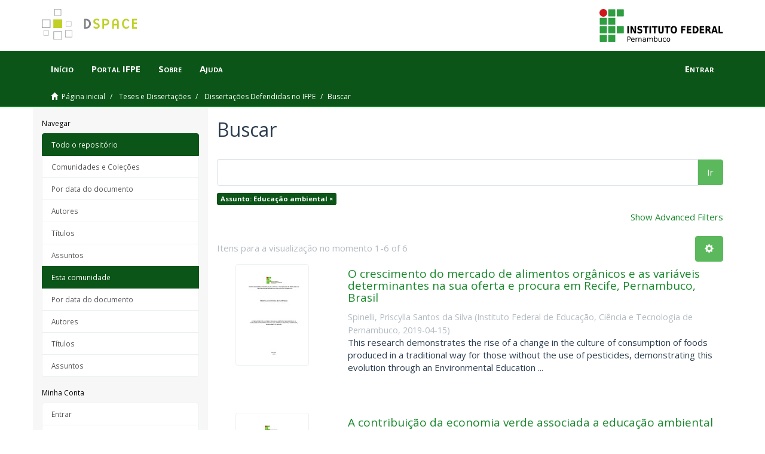

--- FILE ---
content_type: text/html;charset=utf-8
request_url: https://repositorio.ifpe.edu.br/xmlui/handle/123456789/549/discover?filtertype=subject&filter_relational_operator=equals&filter=Educa%C3%A7%C3%A3o+ambiental
body_size: 40187
content:
<!DOCTYPE html>
            <!--[if lt IE 7]> <html class="no-js lt-ie9 lt-ie8 lt-ie7" lang="en"> <![endif]-->
            <!--[if IE 7]>    <html class="no-js lt-ie9 lt-ie8" lang="en"> <![endif]-->
            <!--[if IE 8]>    <html class="no-js lt-ie9" lang="en"> <![endif]-->
            <!--[if gt IE 8]><!--> <html class="no-js" lang="en"> <!--<![endif]-->
            <head><META http-equiv="Content-Type" content="text/html; charset=UTF-8">
<meta content="text/html; charset=UTF-8" http-equiv="Content-Type">
<meta content="IE=edge,chrome=1" http-equiv="X-UA-Compatible">
<meta content="width=device-width,initial-scale=1" name="viewport">
<link rel="shortcut icon" href="/xmlui/themes/Mirage2/images/favicon.ico">
<link rel="apple-touch-icon" href="/xmlui/themes/Mirage2/images/apple-touch-icon.png">
<meta name="Generator" content="DSpace 6.4">
<meta name="ROBOTS" content="NOINDEX, FOLLOW">
<link rel="stylesheet" href="https://fonts.googleapis.com/css?family=Open+Sans:400,400i,700,700i">
<link href="/xmlui/themes/Mirage2/styles/main.css" rel="stylesheet">
<link type="application/opensearchdescription+xml" rel="search" href="http://repositorio.ifpe.edu.br:80/xmlui/open-search/description.xml" title="DSpace">
<script>
                //Clear default text of empty text areas on focus
                function tFocus(element)
                {
                if (element.value == ' '){element.value='';}
                }
                //Clear default text of empty text areas on submit
                function tSubmit(form)
                {
                var defaultedElements = document.getElementsByTagName("textarea");
                for (var i=0; i != defaultedElements.length; i++){
                if (defaultedElements[i].value == ' '){
                defaultedElements[i].value='';}}
                }
                //Disable pressing 'enter' key to submit a form (otherwise pressing 'enter' causes a submission to start over)
                function disableEnterKey(e)
                {
                var key;

                if(window.event)
                key = window.event.keyCode;     //Internet Explorer
                else
                key = e.which;     //Firefox and Netscape

                if(key == 13)  //if "Enter" pressed, then disable!
                return false;
                else
                return true;
                }
            </script><!--[if lt IE 9]>
            <script src="/xmlui/themes/Mirage2/scripts/html5shiv.js"> </script>
            <script src="/xmlui/themes/Mirage2/scripts/respond.min.js"> </script>
                <![endif]--><title>Buscar</title>
</head><body>
<header>
<div style="padding: 15px" class="container">
<div class="row-fluid">
<div>
<a href="/xmlui/"><img class="logo-portal" src="/xmlui/themes/Mirage2//images/DSpace-logo.svg"></a>
<div class="pull-right">
<a title="Portal do IFPE" target="_blank" href="http://www.ifpe.edu.br"><img class="logo-ifpe" src="/xmlui/themes/Mirage2//images/logo-ifpe.svg"></a>
</div>
</div>
</div>
</div>
<div role="navigation" class="navbar navbar-default navbar-static-top">
<div class="container">
<div class="navbar-header">
<button data-toggle="offcanvas" class="navbar-toggle" type="button"><span class="sr-only">Toggle navigation</span><span class="icon-bar"></span><span class="icon-bar"></span><span class="icon-bar"></span></button>
<ul class="nav navbar-nav main-menu">
<li>
<a href="/xmlui/">In&iacute;cio</a>
</li>
</ul>
<ul class="nav navbar-nav main-menu">
<li>
<a target="_blank" href="http://www.ifpe.edu.br">Portal IFPE</a>
</li>
</ul>
<ul class="nav navbar-nav main-menu">
<li>
<a href="/xmlui/page/about">Sobre</a>
</li>
</ul>
<ul class="nav navbar-nav main-menu">
<li>
<a href="/xmlui/page/help">Ajuda</a>
</li>
</ul>
<div class="navbar-header pull-right visible-xs hidden-sm hidden-md hidden-lg">
<ul class="nav nav-pills pull-left ">
<li>
<form method="get" action="/xmlui/login" style="display: inline">
<button class="navbar-toggle navbar-link"><b aria-hidden="true" class="visible-xs glyphicon glyphicon-user"></b></button>
</form>
</li>
</ul>
</div>
</div>
<div class="navbar-header pull-right hidden-xs">
<ul class="nav navbar-nav pull-left"></ul>
<ul class="nav navbar-nav pull-left">
<li>
<a href="/xmlui/login"><span class="hidden-xs">Entrar</span></a>
</li>
</ul>
<button type="button" class="navbar-toggle visible-sm" data-toggle="offcanvas"><span class="sr-only">Toggle navigation</span><span class="icon-bar"></span><span class="icon-bar"></span><span class="icon-bar"></span></button>
</div>
</div>
</div>
</header>
<div class="trail-wrapper hidden-print">
<div class="container">
<div class="row">
<div class="col-xs-12">
<div class="breadcrumb dropdown visible-xs">
<a data-toggle="dropdown" class="dropdown-toggle" role="button" href="#" id="trail-dropdown-toggle">Buscar&nbsp;<b class="caret"></b></a>
<ul aria-labelledby="trail-dropdown-toggle" role="menu" class="dropdown-menu">
<li role="presentation">
<a role="menuitem" href="/xmlui/"><i aria-hidden="true" class="glyphicon glyphicon-home"></i>&nbsp;
                        P&aacute;gina inicial</a>
</li>
<li role="presentation">
<a role="menuitem" href="/xmlui/handle/123456789/8">Teses e Disserta&ccedil;&otilde;es</a>
</li>
<li role="presentation">
<a role="menuitem" href="/xmlui/handle/123456789/549">Disserta&ccedil;&otilde;es Defendidas no IFPE</a>
</li>
<li role="presentation" class="disabled">
<a href="#" role="menuitem">Buscar</a>
</li>
</ul>
</div>
<ul class="breadcrumb hidden-xs">
<li>
<i aria-hidden="true" class="glyphicon glyphicon-home"></i>&nbsp;
            <a href="/xmlui/">P&aacute;gina inicial</a>
</li>
<li>
<a href="/xmlui/handle/123456789/8">Teses e Disserta&ccedil;&otilde;es</a>
</li>
<li>
<a href="/xmlui/handle/123456789/549">Disserta&ccedil;&otilde;es Defendidas no IFPE</a>
</li>
<li class="active">Buscar</li>
</ul>
</div>
</div>
</div>
</div>
<div class="hidden" id="no-js-warning-wrapper">
<div id="no-js-warning">
<div class="notice failure">JavaScript is disabled for your browser. Some features of this site may not work without it.</div>
</div>
</div>
<div class="container" id="main-container">
<div class="row row-offcanvas row-offcanvas-right">
<div class="horizontal-slider clearfix">
<div role="navigation" id="sidebar" class="col-xs-6 col-sm-3 sidebar-offcanvas">
<div class="word-break hidden-print" id="ds-options">
<h2 class="ds-option-set-head  h6">Navegar</h2>
<div id="aspect_viewArtifacts_Navigation_list_browse" class="list-group">
<a class="list-group-item active"><span class="h5 list-group-item-heading  h5">Todo o reposit&oacute;rio</span></a><a href="/xmlui/community-list" class="list-group-item ds-option">Comunidades e Cole&ccedil;&otilde;es</a><a href="/xmlui/browse?type=dateissued" class="list-group-item ds-option">Por data do documento</a><a href="/xmlui/browse?type=author" class="list-group-item ds-option">Autores</a><a href="/xmlui/browse?type=title" class="list-group-item ds-option">T&iacute;tulos</a><a href="/xmlui/browse?type=subject" class="list-group-item ds-option">Assuntos</a><a class="list-group-item active"><span class="h5 list-group-item-heading  h5">Esta comunidade</span></a><a href="/xmlui/handle/123456789/549/browse?type=dateissued" class="list-group-item ds-option">Por data do documento</a><a href="/xmlui/handle/123456789/549/browse?type=author" class="list-group-item ds-option">Autores</a><a href="/xmlui/handle/123456789/549/browse?type=title" class="list-group-item ds-option">T&iacute;tulos</a><a href="/xmlui/handle/123456789/549/browse?type=subject" class="list-group-item ds-option">Assuntos</a>
</div>
<h2 class="ds-option-set-head  h6">Minha conta</h2>
<div id="aspect_viewArtifacts_Navigation_list_account" class="list-group">
<a href="/xmlui/login" class="list-group-item ds-option">Entrar</a><a href="/xmlui/register" class="list-group-item ds-option">Cadastro</a>
</div>
<div id="aspect_viewArtifacts_Navigation_list_context" class="list-group"></div>
<div id="aspect_viewArtifacts_Navigation_list_administrative" class="list-group"></div>
<h2 class="ds-option-set-head  h6">Discover</h2>
<div id="aspect_discovery_Navigation_list_discovery" class="list-group">
<a class="list-group-item active"><span class="h5 list-group-item-heading  h5">Autor</span></a><a href="/xmlui/handle/123456789/549/discover?filtertype_0=subject&filter_relational_operator_0=equals&filter_0=Educa%C3%A7%C3%A3o+ambiental&filtertype=author&filter_relational_operator=equals&filter=Barbosa%2C+Emanuel+Nascimento" class="list-group-item ds-option">Barbosa, Emanuel Nascimento (1)</a><a href="/xmlui/handle/123456789/549/discover?filtertype_0=subject&filter_relational_operator_0=equals&filter_0=Educa%C3%A7%C3%A3o+ambiental&filtertype=author&filter_relational_operator=equals&filter=Lima%2C+Thiago+Jos%C3%A9+Bezerra+de" class="list-group-item ds-option">Lima, Thiago Jos&eacute; Bezerra de (1)</a><a href="/xmlui/handle/123456789/549/discover?filtertype_0=subject&filter_relational_operator_0=equals&filter_0=Educa%C3%A7%C3%A3o+ambiental&filtertype=author&filter_relational_operator=equals&filter=Pereira%2C+Amanda+Christina+Gomes+Tabosa" class="list-group-item ds-option">Pereira, Amanda Christina Gomes Tabosa (1)</a><a href="/xmlui/handle/123456789/549/discover?filtertype_0=subject&filter_relational_operator_0=equals&filter_0=Educa%C3%A7%C3%A3o+ambiental&filtertype=author&filter_relational_operator=equals&filter=Santana%2C+Iara+Cristina+da+Silva" class="list-group-item ds-option">Santana, Iara Cristina da Silva (1)</a><a href="/xmlui/handle/123456789/549/discover?filtertype_0=subject&filter_relational_operator_0=equals&filter_0=Educa%C3%A7%C3%A3o+ambiental&filtertype=author&filter_relational_operator=equals&filter=Silva%2C+Ang%C3%A9lica+Maria" class="list-group-item ds-option">Silva, Ang&eacute;lica Maria (1)</a><a href="/xmlui/handle/123456789/549/discover?filtertype_0=subject&filter_relational_operator_0=equals&filter_0=Educa%C3%A7%C3%A3o+ambiental&filtertype=author&filter_relational_operator=equals&filter=Spinelli%2C+Priscylla+Santos+da+Silva" class="list-group-item ds-option">Spinelli, Priscylla Santos da Silva (1)</a><a class="list-group-item active"><span class="h5 list-group-item-heading  h5">Assunto</span></a>
<div id="aspect_discovery_SidebarFacetsTransformer_item_0_0019319623309752565" class="list-group-item ds-option selected">Educa&ccedil;&atilde;o ambiental (6)</div>
<a href="/xmlui/handle/123456789/549/discover?filtertype_0=subject&filter_relational_operator_0=equals&filter_0=Educa%C3%A7%C3%A3o+ambiental&filtertype=subject&filter_relational_operator=equals&filter=OUTROS" class="list-group-item ds-option">OUTROS (4)</a><a href="/xmlui/handle/123456789/549/discover?filtertype_0=subject&filter_relational_operator_0=equals&filter_0=Educa%C3%A7%C3%A3o+ambiental&filtertype=subject&filter_relational_operator=equals&filter=Res%C3%ADduos+s%C3%B3lidos" class="list-group-item ds-option">Res&iacute;duos s&oacute;lidos (2)</a><a href="/xmlui/handle/123456789/549/discover?filtertype_0=subject&filter_relational_operator_0=equals&filter_0=Educa%C3%A7%C3%A3o+ambiental&filtertype=subject&filter_relational_operator=equals&filter=Bens+e+servi%C3%A7os" class="list-group-item ds-option">Bens e servi&ccedil;os (1)</a><a href="/xmlui/handle/123456789/549/discover?filtertype_0=subject&filter_relational_operator_0=equals&filter_0=Educa%C3%A7%C3%A3o+ambiental&filtertype=subject&filter_relational_operator=equals&filter=Cidades+de+aprendizagem" class="list-group-item ds-option">Cidades de aprendizagem (1)</a><a href="/xmlui/handle/123456789/549/discover?filtertype_0=subject&filter_relational_operator_0=equals&filter_0=Educa%C3%A7%C3%A3o+ambiental&filtertype=subject&filter_relational_operator=equals&filter=Ci%C3%AAncia+econ%C3%B4mica" class="list-group-item ds-option">Ci&ecirc;ncia econ&ocirc;mica (1)</a><a href="/xmlui/handle/123456789/549/discover?filtertype_0=subject&filter_relational_operator_0=equals&filter_0=Educa%C3%A7%C3%A3o+ambiental&filtertype=subject&filter_relational_operator=equals&filter=Desenvolvimento+local+sustent%C3%A1vel" class="list-group-item ds-option">Desenvolvimento local sustent&aacute;vel (1)</a><a href="/xmlui/handle/123456789/549/discover?filtertype_0=subject&filter_relational_operator_0=equals&filter_0=Educa%C3%A7%C3%A3o+ambiental&filtertype=subject&filter_relational_operator=equals&filter=Ecocidadania" class="list-group-item ds-option">Ecocidadania (1)</a><a href="/xmlui/handle/123456789/549/discover?filtertype_0=subject&filter_relational_operator_0=equals&filter_0=Educa%C3%A7%C3%A3o+ambiental&filtertype=subject&filter_relational_operator=equals&filter=ECONOMIA" class="list-group-item ds-option">ECONOMIA (1)</a><a href="/xmlui/handle/123456789/549/discover?filtertype_0=subject&filter_relational_operator_0=equals&filter_0=Educa%C3%A7%C3%A3o+ambiental&filtertype=subject&filter_relational_operator=equals&filter=Ecopedagogia" class="list-group-item ds-option">Ecopedagogia (1)</a><a href="/xmlui/handle/123456789/549/search-filter?filtertype_0=subject&filter_relational_operator_0=equals&filter_0=Educa%C3%A7%C3%A3o+ambiental&field=subject&filterorder=COUNT" class="list-group-item ds-option">... Ver mais</a><a class="list-group-item active"><span class="h5 list-group-item-heading  h5">Data de publica&ccedil;&atilde;o</span></a><a href="/xmlui/handle/123456789/549/discover?filtertype_0=subject&filter_relational_operator_0=equals&filter_0=Educa%C3%A7%C3%A3o+ambiental&filtertype=dateIssued&filter_relational_operator=equals&filter=2015" class="list-group-item ds-option">2015 (2)</a><a href="/xmlui/handle/123456789/549/discover?filtertype_0=subject&filter_relational_operator_0=equals&filter_0=Educa%C3%A7%C3%A3o+ambiental&filtertype=dateIssued&filter_relational_operator=equals&filter=2018" class="list-group-item ds-option">2018 (2)</a><a href="/xmlui/handle/123456789/549/discover?filtertype_0=subject&filter_relational_operator_0=equals&filter_0=Educa%C3%A7%C3%A3o+ambiental&filtertype=dateIssued&filter_relational_operator=equals&filter=2019" class="list-group-item ds-option">2019 (1)</a><a href="/xmlui/handle/123456789/549/discover?filtertype_0=subject&filter_relational_operator_0=equals&filter_0=Educa%C3%A7%C3%A3o+ambiental&filtertype=dateIssued&filter_relational_operator=equals&filter=2023" class="list-group-item ds-option">2023 (1)</a><a class="list-group-item active"><span class="h5 list-group-item-heading  h5">Has File(s)</span></a><a href="/xmlui/handle/123456789/549/discover?filtertype_0=subject&filter_relational_operator_0=equals&filter_0=Educa%C3%A7%C3%A3o+ambiental&filtertype=has_content_in_original_bundle&filter_relational_operator=equals&filter=true" class="list-group-item ds-option">Yes (6)</a>
</div>
</div>
</div>
<div class="col-xs-12 col-sm-12 col-md-9 main-content">
<div>
<h2 class="ds-div-head page-header first-page-header">Buscar</h2>
<div id="aspect_discovery_SimpleSearch_div_search" class="ds-static-div primary">
<p class="ds-paragraph">
<input id="aspect_discovery_SimpleSearch_field_discovery-json-search-url" class="ds-hidden-field form-control" name="discovery-json-search-url" type="hidden" value="https://repositorio.ifpe.edu.br/xmlui/JSON/discovery/search">
</p>
<p class="ds-paragraph">
<input id="aspect_discovery_SimpleSearch_field_discovery-json-scope" class="ds-hidden-field form-control" name="discovery-json-scope" type="hidden" value="123456789/549">
</p>
<p class="ds-paragraph">
<input id="aspect_discovery_SimpleSearch_field_contextpath" class="ds-hidden-field form-control" name="contextpath" type="hidden" value="/xmlui">
</p>
<div id="aspect_discovery_SimpleSearch_div_discovery-search-box" class="ds-static-div discoverySearchBox">
<form id="aspect_discovery_SimpleSearch_div_general-query" class="ds-interactive-div discover-search-box" action="discover" method="get" onsubmit="javascript:tSubmit(this);">
<fieldset id="aspect_discovery_SimpleSearch_list_primary-search" class="ds-form-list">
<div class="ds-form-item row">
<div class="col-sm-12">
<p class="input-group">
<input id="aspect_discovery_SimpleSearch_field_query" class="ds-text-field form-control" name="query" type="text" value=""><span class="input-group-btn"><button id="aspect_discovery_SimpleSearch_field_submit" class="ds-button-field btn btn-default search-icon search-icon" name="submit" type="submit">Ir</button></span>
</p>
</div>
</div>
<div id="filters-overview-wrapper-squared"></div>
</fieldset>
<p class="ds-paragraph">
<input id="aspect_discovery_SimpleSearch_field_filtertype_0" class="ds-hidden-field form-control" name="filtertype_0" type="hidden" value="subject">
</p>
<p class="ds-paragraph">
<input id="aspect_discovery_SimpleSearch_field_filter_relational_operator_0" class="ds-hidden-field form-control" name="filter_relational_operator_0" type="hidden" value="equals">
</p>
<p class="ds-paragraph">
<input id="aspect_discovery_SimpleSearch_field_filter_0" class="ds-hidden-field form-control" name="filter_0" type="hidden" value="Educa&ccedil;&atilde;o ambiental">
</p>
</form>
<form id="aspect_discovery_SimpleSearch_div_search-filters" class="ds-interactive-div discover-filters-box " action="discover" method="get" onsubmit="javascript:tSubmit(this);">
<div class="ds-static-div clearfix">
<p class="ds-paragraph pull-right">
<a href="#" class="show-advanced-filters">Show Advanced Filters</a><a href="#" class="hide-advanced-filters hidden">Hide Advanced Filters</a>
</p>
</div>
<h3 class="ds-div-head discovery-filters-wrapper-head hidden">Filtros</h3>
<div id="aspect_discovery_SimpleSearch_div_discovery-filters-wrapper" class="ds-static-div  hidden">
<p class="ds-paragraph">Utilize filtros para refinar o resultado de busca.</p>
<script type="text/javascript">
                if (!window.DSpace) {
                    window.DSpace = {};
                }
                if (!window.DSpace.discovery) {
                    window.DSpace.discovery = {};
                }
                if (!window.DSpace.discovery.filters) {
                    window.DSpace.discovery.filters = [];
                }
                window.DSpace.discovery.filters.push({
                    type: 'subject',
                    relational_operator: 'equals',
                    query: 'Educa\u00E7\u00E3o ambiental',
                    display_value: 'Educa\u00E7\u00E3o ambiental'
                });
            </script><script type="text/javascript">
                if (!window.DSpace) {
                    window.DSpace = {};
                }
                if (!window.DSpace.discovery) {
                    window.DSpace.discovery = {};
                }
                if (!window.DSpace.discovery.filters) {
                    window.DSpace.discovery.filters = [];
                }
            </script><script>
            if (!window.DSpace.i18n) {
                window.DSpace.i18n = {};
            } 
            if (!window.DSpace.i18n.discovery) {
                window.DSpace.i18n.discovery = {};
            }
        
                    if (!window.DSpace.i18n.discovery.filtertype) {
                        window.DSpace.i18n.discovery.filtertype = {};
                    }
                window.DSpace.i18n.discovery.filtertype['title']='Título';window.DSpace.i18n.discovery.filtertype['author']='Autor';window.DSpace.i18n.discovery.filtertype['subject']='Assunto';window.DSpace.i18n.discovery.filtertype['dateIssued']='Data de publicação';window.DSpace.i18n.discovery.filtertype['has_content_in_original_bundle']='Has File(s)';window.DSpace.i18n.discovery.filtertype['original_bundle_filenames']='Filename';window.DSpace.i18n.discovery.filtertype['original_bundle_descriptions']='File description';
                    if (!window.DSpace.i18n.discovery.filter_relational_operator) {
                        window.DSpace.i18n.discovery.filter_relational_operator = {};
                    }
                window.DSpace.i18n.discovery.filter_relational_operator['contains']='Contém';window.DSpace.i18n.discovery.filter_relational_operator['equals']='Igual';window.DSpace.i18n.discovery.filter_relational_operator['authority']='ID';window.DSpace.i18n.discovery.filter_relational_operator['notcontains']='Não contém';window.DSpace.i18n.discovery.filter_relational_operator['notequals']='Diferentes';window.DSpace.i18n.discovery.filter_relational_operator['notauthority']='sem ID';</script>
<div id="aspect_discovery_SimpleSearch_row_filter-controls" class="ds-form-item apply-filter">
<div>
<div class="">
<p class="btn-group">
<button id="aspect_discovery_SimpleSearch_field_submit_reset_filter" class="ds-button-field btn btn-default discovery-reset-filter-button discovery-reset-filter-button" name="submit_reset_filter" type="submit">Reset</button><button class="ds-button-field btn btn-default discovery-add-filter-button visible-xs discovery-add-filter-button visible-xs " name="submit_add_filter" type="submit">Add New Filter</button><button id="aspect_discovery_SimpleSearch_field_submit_apply_filter" class="ds-button-field btn btn-default discovery-apply-filter-button discovery-apply-filter-button" name="submit_apply_filter" type="submit">Aplicar</button>
</p>
</div>
</div>
</div>
</div>
</form>
</div>
<form id="aspect_discovery_SimpleSearch_div_main-form" class="ds-interactive-div " action="/xmlui/handle/123456789/549/discover" method="post" onsubmit="javascript:tSubmit(this);">
<p class="ds-paragraph">
<input id="aspect_discovery_SimpleSearch_field_search-result" class="ds-hidden-field form-control" name="search-result" type="hidden" value="true">
</p>
<p class="ds-paragraph">
<input id="aspect_discovery_SimpleSearch_field_query" class="ds-hidden-field form-control" name="query" type="hidden" value="">
</p>
<p class="ds-paragraph">
<input id="aspect_discovery_SimpleSearch_field_current-scope" class="ds-hidden-field form-control" name="current-scope" type="hidden" value="123456789/549">
</p>
<p class="ds-paragraph">
<input id="aspect_discovery_SimpleSearch_field_filtertype_0" class="ds-hidden-field form-control" name="filtertype_0" type="hidden" value="subject">
</p>
<p class="ds-paragraph">
<input id="aspect_discovery_SimpleSearch_field_filter_relational_operator_0" class="ds-hidden-field form-control" name="filter_relational_operator_0" type="hidden" value="equals">
</p>
<p class="ds-paragraph">
<input id="aspect_discovery_SimpleSearch_field_filter_0" class="ds-hidden-field form-control" name="filter_0" type="hidden" value="Educa&ccedil;&atilde;o ambiental">
</p>
<p class="ds-paragraph">
<input id="aspect_discovery_SimpleSearch_field_rpp" class="ds-hidden-field form-control" name="rpp" type="hidden" value="10">
</p>
<p class="ds-paragraph">
<input id="aspect_discovery_SimpleSearch_field_sort_by" class="ds-hidden-field form-control" name="sort_by" type="hidden" value="score">
</p>
<p class="ds-paragraph">
<input id="aspect_discovery_SimpleSearch_field_order" class="ds-hidden-field form-control" name="order" type="hidden" value="desc">
</p>
</form>
<div class="pagination-masked clearfix top">
<div class="row">
<div class="col-xs-9">
<p class="pagination-info">Itens para a visualiza&ccedil;&atilde;o no momento 1-6 of 6</p>
</div>
<div class="col-xs-3">
<div class="btn-group discovery-sort-options-menu pull-right controls-gear-wrapper" id="aspect_discovery_SimpleSearch_div_search-controls-gear">
<button data-toggle="dropdown" class="btn btn-default dropdown-toggle"><span aria-hidden="true" class="glyphicon glyphicon-cog"></span></button>
<ul role="menu" class="dropdown-menu">
<li id="aspect_discovery_SimpleSearch_item_sort-head" class=" gear-head first dropdown-header">Op&ccedil;&atilde;o de ordena&ccedil;&atilde;o:</li>
<li id="aspect_discovery_SimpleSearch_item_relevance" class=" gear-option gear-option-selected">
<a class="" href="sort_by=score&order=desc"><span class="glyphicon glyphicon-ok btn-xs active"></span>Relev&acirc;ncia</a>
</li>
<li id="aspect_discovery_SimpleSearch_item_dc_title_sort" class=" gear-option">
<a class="" href="sort_by=dc.title_sort&order=asc"><span class="glyphicon glyphicon-ok btn-xs invisible"></span>T&iacute;tulo - crescente</a>
</li>
<li id="aspect_discovery_SimpleSearch_item_dc_title_sort" class=" gear-option">
<a class="" href="sort_by=dc.title_sort&order=desc"><span class="glyphicon glyphicon-ok btn-xs invisible"></span>T&iacute;tulo - decrescente</a>
</li>
<li id="aspect_discovery_SimpleSearch_item_dc_date_issued_dt" class=" gear-option">
<a class="" href="sort_by=dc.date.issued_dt&order=asc"><span class="glyphicon glyphicon-ok btn-xs invisible"></span>Data de publica&ccedil;&atilde;o - crescente</a>
</li>
<li id="aspect_discovery_SimpleSearch_item_dc_date_issued_dt" class=" gear-option">
<a class="" href="sort_by=dc.date.issued_dt&order=desc"><span class="glyphicon glyphicon-ok btn-xs invisible"></span>Data de publica&ccedil;&atilde;o - decrescente</a>
</li>
<li class="divider"></li>
<li id="aspect_discovery_SimpleSearch_item_rpp-head" class=" gear-head dropdown-header">Resultados por p&aacute;gina:</li>
<li id="aspect_discovery_SimpleSearch_item_rpp-5" class=" gear-option">
<a class="" href="rpp=5"><span class="glyphicon glyphicon-ok btn-xs invisible"></span>5</a>
</li>
<li id="aspect_discovery_SimpleSearch_item_rpp-10" class=" gear-option gear-option-selected">
<a class="" href="rpp=10"><span class="glyphicon glyphicon-ok btn-xs active"></span>10</a>
</li>
<li id="aspect_discovery_SimpleSearch_item_rpp-20" class=" gear-option">
<a class="" href="rpp=20"><span class="glyphicon glyphicon-ok btn-xs invisible"></span>20</a>
</li>
<li id="aspect_discovery_SimpleSearch_item_rpp-40" class=" gear-option">
<a class="" href="rpp=40"><span class="glyphicon glyphicon-ok btn-xs invisible"></span>40</a>
</li>
<li id="aspect_discovery_SimpleSearch_item_rpp-60" class=" gear-option">
<a class="" href="rpp=60"><span class="glyphicon glyphicon-ok btn-xs invisible"></span>60</a>
</li>
<li id="aspect_discovery_SimpleSearch_item_rpp-80" class=" gear-option">
<a class="" href="rpp=80"><span class="glyphicon glyphicon-ok btn-xs invisible"></span>80</a>
</li>
<li id="aspect_discovery_SimpleSearch_item_rpp-100" class=" gear-option">
<a class="" href="rpp=100"><span class="glyphicon glyphicon-ok btn-xs invisible"></span>100</a>
</li>
</ul>
</div>
</div>
</div>
</div>
<div id="aspect_discovery_SimpleSearch_div_search-results" class="ds-static-div primary">
<div class="row ds-artifact-item ">
<div class="col-sm-3 hidden-xs">
<div class="thumbnail artifact-preview">
<a href="/xmlui/handle/123456789/79" class="image-link"><img alt="Thumbnail" class="img-responsive img-thumbnail" src="/xmlui/bitstream/handle/123456789/79/O%20crescimento%20do%20mercado%20de%20alimentos%20org%c3%a2nicos%20e%20as%20vari%c3%a1veis%20determinantes%20na%20sua%20oferta%20e%20procura%20em%20Recife%2c%20Pernambuco%2c%20Brasil.pdf.jpg?sequence=5&isAllowed=y"></a>
</div>
</div>
<div class="col-sm-9 artifact-description">
<a href="/xmlui/handle/123456789/79">
<h4>O crescimento do mercado de alimentos org&acirc;nicos e as vari&aacute;veis determinantes na sua oferta e procura em Recife, Pernambuco, Brasil<span class="Z3988" title="ctx_ver=Z39.88-2004&amp;rft_val_fmt=info%3Aofi%2Ffmt%3Akev%3Amtx%3Adc&amp;rft_id=SPINELLI%2C+Priscylla+Santos+da+Silva.+O+crescimento+do+mercado+de+alimentos+org%C3%A2nicos+e+as+vari%C3%A1veis+determinantes+na+sua+oferta+e+procura+em+Recife%2C+Pernambuco%2C+Brasil.+2019.+126+f.+Disserta%C3%A7%C3%A3o+%28Mestrado%29+-+Curso+de+Mestrado+Profissional+em+Gest%C3%A3o+Ambiental%2C+Dpp%2C+Ifpe%2C+Reife%2C+2019.&amp;rft_id=https%3A%2F%2Frepositorio.ifpe.edu.br%2Fxmlui%2Fhandle%2F123456789%2F79&amp;rfr_id=info%3Asid%2Fdspace.org%3Arepository&amp;">&nbsp;</span>
</h4>
</a>
<div class="artifact-info">
<span class="author h4"><small>Spinelli, Priscylla Santos da Silva</small></span> <span class="publisher-date h4"><small>(<span class="publisher">Instituto Federal de Educa&ccedil;&atilde;o, Ci&ecirc;ncia e Tecnologia de Pernambuco</span>, <span class="date">2019-04-15</span>)</small></span>
<div class="abstract">This research demonstrates the rise of a change in the culture of consumption of foods&#13;
produced in a traditional way for those without the use of pesticides, demonstrating this&#13;
evolution through an Environmental Education ...</div>
</div>
</div>
</div>
<div class="row ds-artifact-item ">
<div class="col-sm-3 hidden-xs">
<div class="thumbnail artifact-preview">
<a href="/xmlui/handle/123456789/82" class="image-link"><img alt="Thumbnail" class="img-responsive img-thumbnail" src="/xmlui/bitstream/handle/123456789/82/A%20contribui%c3%a7%c3%a3o%20da%20economia%20verde%20associada%20a%20educa%c3%a7%c3%a3o%20ambiental%20para%20sustentabilidade%20socioambiental%20de%20mercados%20p%c3%bablicos.%20Estudo%20de%20caso-mercado%20p%c3%bablico%20de%20Casa%20Amerela%20-%20Recife-PE.pdf.jpg?sequence=5&isAllowed=y"></a>
</div>
</div>
<div class="col-sm-9 artifact-description">
<a href="/xmlui/handle/123456789/82">
<h4>A contribui&ccedil;&atilde;o da economia verde associada a educa&ccedil;&atilde;o ambiental para sustentabilidade socioambiental de mercados p&uacute;blicos. Estudo de caso: mercado p&uacute;blico de Casa Amerela - Recife/PE<span class="Z3988" title="ctx_ver=Z39.88-2004&amp;rft_val_fmt=info%3Aofi%2Ffmt%3Akev%3Amtx%3Adc&amp;rft_id=SANTANA%2C+Iara+Cristina+da+Silva.+A+contribui%C3%A7%C3%A3o+da+economia+verde+associada+a+educa%C3%A7%C3%A3o+ambiental+para+sustentabilidade+socioambiental+de+mercados+p%C3%BAblicos.%3A+Estudo+de+caso%3A+mercado+p%C3%BAblico+de+Casa+Amerela+-+Recife%2FPE.+2018.+86+f.+Disserta%C3%A7%C3%A3o+%28Mestrado%29+-+Curso+de+Mestrado+Profissional+em+Gest%C3%A3o+Ambiental%2C+Dpp%2C+Ifpe%2C+Recife%2C+2018.&amp;rft_id=https%3A%2F%2Frepositorio.ifpe.edu.br%2Fxmlui%2Fhandle%2F123456789%2F82&amp;rfr_id=info%3Asid%2Fdspace.org%3Arepository&amp;">&nbsp;</span>
</h4>
</a>
<div class="artifact-info">
<span class="author h4"><small>Santana, Iara Cristina da Silva</small></span> <span class="publisher-date h4"><small>(<span class="publisher">Instituto Federal de Educa&ccedil;&atilde;o, Ci&ecirc;ncia e Tecnologia de Pernambuco</span>, <span class="date">2018-07-04</span>)</small></span>
<div class="abstract">The present study seeks to analyze how the principles of Green Economy can mitigate the&#13;
environmental problem into public markets, using Environmental Education as accelerator in&#13;
debates involving economics, social and ...</div>
</div>
</div>
</div>
<div class="row ds-artifact-item ">
<div class="col-sm-3 hidden-xs">
<div class="thumbnail artifact-preview">
<a href="/xmlui/handle/123456789/90" class="image-link"><img alt="Thumbnail" class="img-responsive img-thumbnail" src="/xmlui/bitstream/handle/123456789/90/EDUCANDO%20O%20NOSSO%20OLHAR%20PARA%20AS%20POTENCIALIDADES%20DOS%20RES%c3%8dDUOS.pdf.jpg?sequence=5&isAllowed=y"></a>
</div>
</div>
<div class="col-sm-9 artifact-description">
<a href="/xmlui/handle/123456789/90">
<h4>Educando o nosso olhar para as potencialidades dos res&iacute;duos s&oacute;lidos enquanto fator de desenvolvimento local sustent&aacute;vel na cidade de Gravat&aacute;-PE<span class="Z3988" title="ctx_ver=Z39.88-2004&amp;rft_val_fmt=info%3Aofi%2Ffmt%3Akev%3Amtx%3Adc&amp;rft_id=SILVA%2C+Ang%C3%A9lica+Maria.+Educando+o+nosso+olhar+para+as+potencialidades+dos+res%C3%ADduos+s%C3%B3lidos+enquanto+fator+de+desenvolvimento+local+sustent%C3%A1vel+na+cidade+de+Gravat%C3%A1-PE.+2015.+101+f.+Disserta%C3%A7%C3%A3o+%28Mestrado%29+-+Curso+de+Mestrado+Profissional+em+Gest%C3%A3o+Ambiental%2C+Dpp%2C+Ifpe%2C+Recife%2C+2015.&amp;rft_id=https%3A%2F%2Frepositorio.ifpe.edu.br%2Fxmlui%2Fhandle%2F123456789%2F90&amp;rfr_id=info%3Asid%2Fdspace.org%3Arepository&amp;">&nbsp;</span>
</h4>
</a>
<div class="artifact-info">
<span class="author h4"><small>Silva, Ang&eacute;lica Maria</small></span> <span class="publisher-date h4"><small>(<span class="publisher">Instituto Federal de Educa&ccedil;&atilde;o, Ci&ecirc;ncia e Tecnologia de Pernambuco</span>, <span class="date">2015-09-30</span>)</small></span>
<div class="abstract">Our research entitled: Educating the look to the potential of solid waste while factor of sustainable local development in the city of  Gravat&aacute; it is a case study in the city of Gravat&aacute;, which aimed to examine how the solid ...</div>
</div>
</div>
</div>
<div class="row ds-artifact-item ">
<div class="col-sm-3 hidden-xs">
<div class="thumbnail artifact-preview">
<a href="/xmlui/handle/123456789/83" class="image-link"><img alt="Thumbnail" class="img-responsive img-thumbnail" src="/xmlui/bitstream/handle/123456789/83/Rede%20de%20cidades%20da%20aprendizagem%20-%20uma%20nova%20perspectiva%20de%20educa%c3%a7%c3%a3o%20ambiental%20-%20estudo%20de%20caso%20do%20munic%c3%adpio%20de%20Jaboat%c3%a3o%20dos%20Guararapes%20-%20Pernambuco%2c%20Brasil.pdf.jpg?sequence=5&isAllowed=y"></a>
</div>
</div>
<div class="col-sm-9 artifact-description">
<a href="/xmlui/handle/123456789/83">
<h4>Rede de cidades da aprendizagem - uma nova perspectiva de educa&ccedil;&atilde;o ambiental: estudo de caso do munic&iacute;pio de Jaboat&atilde;o dos Guararapes - Pernambuco, Brasil<span class="Z3988" title="ctx_ver=Z39.88-2004&amp;rft_val_fmt=info%3Aofi%2Ffmt%3Akev%3Amtx%3Adc&amp;rft_id=PEREIRA%2C+Amanda+Christina+Gomes+Tabosa.+Rede+de+cidades+da+aprendizagem+-+uma+nova+perspectiva+de+educa%C3%A7%C3%A3o+ambiental%3A+estudo+de+caso+do+munic%C3%ADpio+de+Jaboat%C3%A3o+dos+Guararapes+-+Pernambuco%2C+Brasil.+2018.+96+f.+Disserta%C3%A7%C3%A3o+%28Mestrado%29+-+Curso+de+Mestrado+Profissional+em+Gest%C3%A3o+Ambiental%2C+Dpp%2C+Ifpe%2C+Recife%2C+2018.&amp;rft_id=https%3A%2F%2Frepositorio.ifpe.edu.br%2Fxmlui%2Fhandle%2F123456789%2F83&amp;rfr_id=info%3Asid%2Fdspace.org%3Arepository&amp;">&nbsp;</span>
</h4>
</a>
<div class="artifact-info">
<span class="author h4"><small>Pereira, Amanda Christina Gomes Tabosa</small></span> <span class="publisher-date h4"><small>(<span class="publisher">Instituto Federal de Educa&ccedil;&atilde;o, Ci&ecirc;ncia e Tecnologia de Pernambuco</span>, <span class="date">2018-06-08</span>)</small></span>
<div class="abstract">This research presents discussions about the Policy of the Network of Learning Cities and&#13;
aims to analyze the process of adherence and permanence of the Municipality of Jaboat&atilde;o dos&#13;
Guararapes to the Network of Learning ...</div>
</div>
</div>
</div>
<div class="row ds-artifact-item ">
<div class="col-sm-3 hidden-xs">
<div class="thumbnail artifact-preview">
<a href="/xmlui/handle/123456789/88" class="image-link"><img alt="Thumbnail" class="img-responsive img-thumbnail" src="/xmlui/bitstream/handle/123456789/88/O%20processo%20de%20forma%c3%a7%c3%a3o%20socioambiental%20da%20escola%20estadual%20de%20refer%c3%aancia%20professor%20Alfredo%20Freyre%20-%20Recife%20-%20PE%20-%20Brasil-um%20olhar%20ecopedag%c3%b3gico%20sobre%20res%c3%adduos%20s%c3%b3lidos.pdf.jpg?sequence=5&isAllowed=y"></a>
</div>
</div>
<div class="col-sm-9 artifact-description">
<a href="/xmlui/handle/123456789/88">
<h4>O processo de forma&ccedil;&atilde;o socioambiental da Escola Estadual de Refer&ecirc;ncia Professor Alfredo Freyre - Recife - PE - Brasil: um olhar ecopedag&oacute;gico sobre res&iacute;duos s&oacute;lidos<span class="Z3988" title="ctx_ver=Z39.88-2004&amp;rft_val_fmt=info%3Aofi%2Ffmt%3Akev%3Amtx%3Adc&amp;rft_id=BARBOSA%2C+Emanuel+Nascimento.+O+processo+de+forma%C3%A7%C3%A3o+socioambiental+da+escola+estadual+de+refer%C3%AAncia+professor+Alfredo+Freyre+-+Recife+-+PE+-+Brasil%3A+um+olhar+ecopedag%C3%B3gico+sobre+res%C3%ADduos+s%C3%B3lidos.+2015.+86+f.+Disserta%C3%A7%C3%A3o+%28Mestrado%29+-+Curso+de+Mestrado+Profissional+em+Gest%C3%A3o+Ambiental%2C+Dpp%2C+Ifpe%2C+Recife%2C+2015.&amp;rft_id=https%3A%2F%2Frepositorio.ifpe.edu.br%2Fxmlui%2Fhandle%2F123456789%2F88&amp;rfr_id=info%3Asid%2Fdspace.org%3Arepository&amp;">&nbsp;</span>
</h4>
</a>
<div class="artifact-info">
<span class="author h4"><small>Barbosa, Emanuel Nascimento</small></span> <span class="publisher-date h4"><small>(<span class="publisher">Instituto Federal de Educa&ccedil;&atilde;o, Ci&ecirc;ncia e Tecnologia de Pernambuco</span>, <span class="date">2015-08-28</span>)</small></span>
<div class="abstract">This research is case study that has as main objective to analyze the process of student in&#13;
environmental education of the School of Medium Learnig Reference Alfredo Freyre, located&#13;
in Agua Fria district, North of Recife, ...</div>
</div>
</div>
</div>
<div class="row ds-artifact-item ">
<div class="col-sm-3 hidden-xs">
<div class="thumbnail artifact-preview">
<a href="/xmlui/handle/123456789/1276" class="image-link"><img alt="Thumbnail" class="img-responsive img-thumbnail" src="/xmlui/bitstream/handle/123456789/1276/Disserta%c3%a7%c3%a3o%20Thiago%20de%20Lima%20-%20IFPE.pdf.jpg?sequence=5&isAllowed=y"></a>
</div>
</div>
<div class="col-sm-9 artifact-description">
<a href="/xmlui/handle/123456789/1276">
<h4>Contribui&ccedil;&otilde;es da implementa&ccedil;&atilde;o de um projeto de aprendizagem baseado na metodologia G5 Ambiental para a forma&ccedil;&atilde;o do sujeito ecol&oacute;gico em uma escola de Pernambuco.<span class="Z3988" title="ctx_ver=Z39.88-2004&amp;rft_val_fmt=info%3Aofi%2Ffmt%3Akev%3Amtx%3Adc&amp;rft_id=https%3A%2F%2Frepositorio.ifpe.edu.br%2Fxmlui%2Fhandle%2F123456789%2F1276&amp;rfr_id=info%3Asid%2Fdspace.org%3Arepository&amp;">&nbsp;</span>
</h4>
</a>
<div class="artifact-info">
<span class="author h4"><small>Lima, Thiago Jos&eacute; Bezerra de</small></span> <span class="publisher-date h4"><small>(<span class="publisher">Instituto Federal de Educa&ccedil;&atilde;o, Ci&ecirc;ncia e Tecnologia de Pernambuco</span>, <span class="date">2023-08-31</span>)</small></span>
<div class="abstract">Environmental education refers to a teaching and learning process aimed at raising awareness&#13;
about issues related to the environment. This Sustain education is linked to Eco-citizenship, a&#13;
term that involves the idea of ...</div>
</div>
</div>
</div>
</div>
<div class="pagination-masked clearfix bottom"></div>
</div>
</div>
<div class="visible-xs visible-sm">
<footer>
<div class="row">
<div class="col-xs-12" id="barra-rodape">
<div class="col-xs-8">
<a title="Portal do IFPE" target="_blank" href="http://www.ifpe.edu.br"><img style="height: 35px" src="/xmlui/themes/Mirage2//images/logo-ifpe-branco.svg"></a>
</div>
<div class="col-xs-4">
<a class="pull-right" title="DSpace.org" target="_blank" href="http://www.dspace.org"><img style="height: 35px" src="/xmlui/themes/Mirage2//images/DSpace-logo.svg"></a>
</div>
</div>
<div class="hidden-print">
<a href="/xmlui/contact">Entre em contato</a> | <a href="/xmlui/feedback">Deixe sua opini&atilde;o</a>
</div>
</div>
<a class="hidden" href="/xmlui/htmlmap">&nbsp;</a>
<p>&nbsp;</p>
</footer>
</div>
</div>
</div>
</div>
<div class="hidden-xs hidden-sm">
<footer>
<div class="row">
<div class="col-xs-12" id="barra-rodape">
<div class="col-xs-8">
<a title="Portal do IFPE" target="_blank" href="http://www.ifpe.edu.br"><img style="height: 35px" src="/xmlui/themes/Mirage2//images/logo-ifpe-branco.svg"></a>
</div>
<div class="col-xs-4">
<a class="pull-right" title="DSpace.org" target="_blank" href="http://www.dspace.org"><img style="height: 35px" src="/xmlui/themes/Mirage2//images/DSpace-logo.svg"></a>
</div>
</div>
<div class="hidden-print">
<a href="/xmlui/contact">Entre em contato</a> | <a href="/xmlui/feedback">Deixe sua opini&atilde;o</a>
</div>
</div>
<a class="hidden" href="/xmlui/htmlmap">&nbsp;</a>
<p>&nbsp;</p>
</footer>
</div>
</div>
<script type="text/javascript">
                         if(typeof window.publication === 'undefined'){
                            window.publication={};
                          };
                        window.publication.contextPath= '/xmlui';window.publication.themePath= '/xmlui/themes/Mirage2/';</script><script>if(!window.DSpace){window.DSpace={};}window.DSpace.context_path='/xmlui';window.DSpace.theme_path='/xmlui/themes/Mirage2/';</script><script src="/xmlui/themes/Mirage2/scripts/theme.js"> </script><script src="/xmlui/static/js/discovery/discovery-results.js"> </script>
</body></html>
